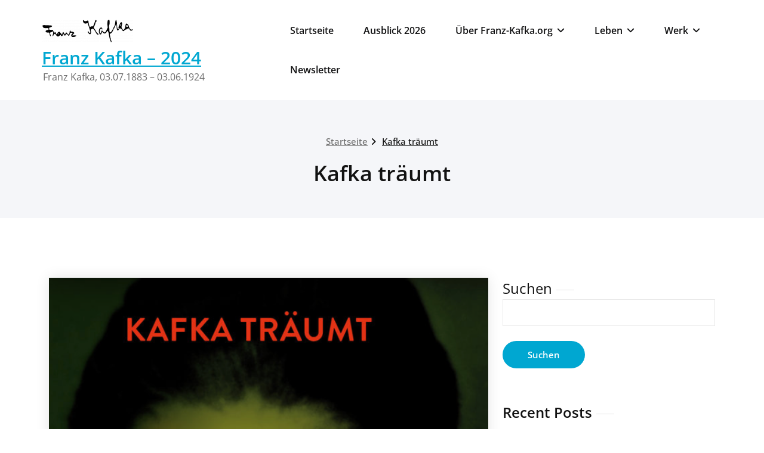

--- FILE ---
content_type: text/javascript
request_url: https://franz-kafka.org/wp-content/themes/mazino/js/masonry/mp.mansory.js?ver=6.9
body_size: 1726
content:
(function ( $ ) {

	$.fn.mpmansory = function ( options ) {

		var settings = $.extend({
			childrenClass: '',
			breakpoints: {
					lg: 4,
					md: 6,
					sm: 12,
					xs: 12
			},
			distributeBy: {
				attr: 'data-order',
				attrOrder: 'asc',
				order: false,
				height: false
			},
			onload: function ( items ) {
				return true;
			}
			
		}, options);

		Array.min = function( array ){
		    return Math.min.apply( Math, array );
		};

		$.emptyArray = function ( array ) {
			for (var i = 0; i<array.length; i++) {
				array[i].remove();
			}

			return new Array();
		}

		$.fn.initialize = function ( columns, classStr ) {
			/*
			 * @params [string] {classStr} - the bootstrap column string
			 * @return [Array] - list of columns to create
			 * @description - creates the grid columns in wich the items will be distributed
			 */
			
			var cols = [];

			for (var i = 0; i<columns; i++) {
				
				var wrap = $('<div></div>');
				wrap.addClass(classStr);
				$(this).append(wrap);
				cols.push(wrap);
			
			}

			return cols;

		}

		$.fn.distributeItemsByHeight = function ( wrappers, items ) {
			/*
			 * @params [Array] {wrappers} - the array containing the columns elements
			 * @params [Array] {items} - the array containing items
			 * @description - distribute the items through the columns - to the columns with lowest height
			 */
			var counter = 0;

			for (var k = 0; k<items.length; k++) {

				var $heights = new Array();

				for (var i = 0; i<wrappers.length; i++ ) {

					//get the wrappers height
					
					$heights.push(wrappers[i].height());

				}

				//get the wrapper with the lowest height
				var min = Array.min($heights) == Number.POSITIVE_INFINITY || Array.min($heights) == Number.NEGATIVE_INFINITY ? 0 : Array.min($heights);
				wrappers[$heights.indexOf(min)].append(items[k]);
	
			}

		}

		$.fn.getCurrentColumnSize = function () {

			if ($(window).width() >= 992) {
				return 'lg';
			} else if ($(window).width() >= 768) {
				return 'md';
			} else if ($(window).width() >= 720) {
				return 'sm';
			} else if ($(window).width() >= 576) {
				return 'xs';
			} else if ($(window).width() < 576) {
				return 'xs';
			} else {
				return 'xs';
			}

		}

		$.fn.distributeItemsByOrder = function ( wrappers, items ) {
			/*
			 * @params [Array] {wrappers} - the array containing the columns elements
			 * @params [Array] {items} - the array containing items
			 * @description - distribute the items through the columns - to the columns with lowest height
			 */
			var counter = 0;

			for (var k = 0; k<items.length; k++) {
				if (counter == wrappers.length) counter = 0; 
				wrappers[counter].append(items[k]);
				counter++;
			}

		}

		$.fn.orderItemsByAttr = function (items, order) {

			var attrs = new Array();
			for ( var k = 0; k<items.length; k++ ) {
				attrs.push($(items[k]).attr(order.attr));
			}

			if  (order.attrOrder == 'asc') {
				attrs.sort(function (a, b) { return a-b });
			} else {
				attrs.sort(function (a, b) { return b-a });
			}

			var ordered_items = new Array();

			for ( var i = 0; i<attrs.length; i++) {
				var item = $.grep(items, function (e) {return $(e).attr(order.attr) == attrs[i]});
				ordered_items.push(item);
			}
			return ordered_items;
		}

		$.fn.distributeItemsByAttr = function ( wrappers, items, order) {

			var counter = 0;
			var counter2 = 0;

			for (var i = 0; i<items.length; i++) {
				
				if (counter == wrappers.length) counter = 0;
				if ( items[i].length > 1) {
					if (counter2 == items[i].length) counter2 = 0; 
					wrappers[counter].append($(items[i][counter2]));
					counter2++;
				} else {
					wrappers[counter].append($(items[i]));	
				}
				counter++;
			}	
		}

		$.fn.apply = function ( settings, nrOfColumns, wrappers, items ) {

			var _this = $(this);
			
			var currentSize = _this.getCurrentColumnSize();

			var columns = nrOfColumns; //find number of columns

			//build the bootstrap class string
			var classStr = "col-lg-" + settings.breakpoints.lg + " col-md-"+settings.breakpoints.md + " col-sm-" + settings.breakpoints.sm + " col-xs-" + settings.breakpoints.xs + " " + settings.columnClasses;

			wrappers = $(this).initialize( columns, classStr ); //create columns'white

			if ( settings.distributeBy.order ) {
				_this.distributeItemsByOrder( wrappers, items); //apply mansory		
			} else if ( settings.distributeBy.height ) {
				_this.distributeItemsByHeight( wrappers, items); //apply mansory
			} else if ( settings.distributeBy.attr ) {
				_this.distributeItemsByAttr( wrappers, _this.orderItemsByAttr(items, settings.distributeBy), settings.distributeBy);
			}
			return { wrappers: wrappers, items: items };
		}



		return this.each(function () {

			var _this = $(this);

			var currentSize = _this.getCurrentColumnSize();

			var numberOfColumns = 12 / settings.breakpoints[currentSize];

			var items = _this.children( (settings.childrenClass != '' ? '.'+settings.childrenClass : 'div') );

			var wrappers = new Array();

			var returns = _this.apply( settings, numberOfColumns, wrappers, items );
			
			wrappers = returns.wrappers;

			$(window).on('resize', function ( e ) {

				if (_this.getCurrentColumnSize() != currentSize ) {
					numberOfColumns = 12 / settings.breakpoints[_this.getCurrentColumnSize()];
					wrappers = $.emptyArray(wrappers);
					returns = _this.apply( settings , numberOfColumns, wrappers, items);
					wrappers = returns.wrappers;
					currentSize = _this.getCurrentColumnSize();

				}

			});

			if (settings.hasOwnProperty('onload')) {

				//execute on load
				settings.onload( items );

			}

		});
	}

})(jQuery);